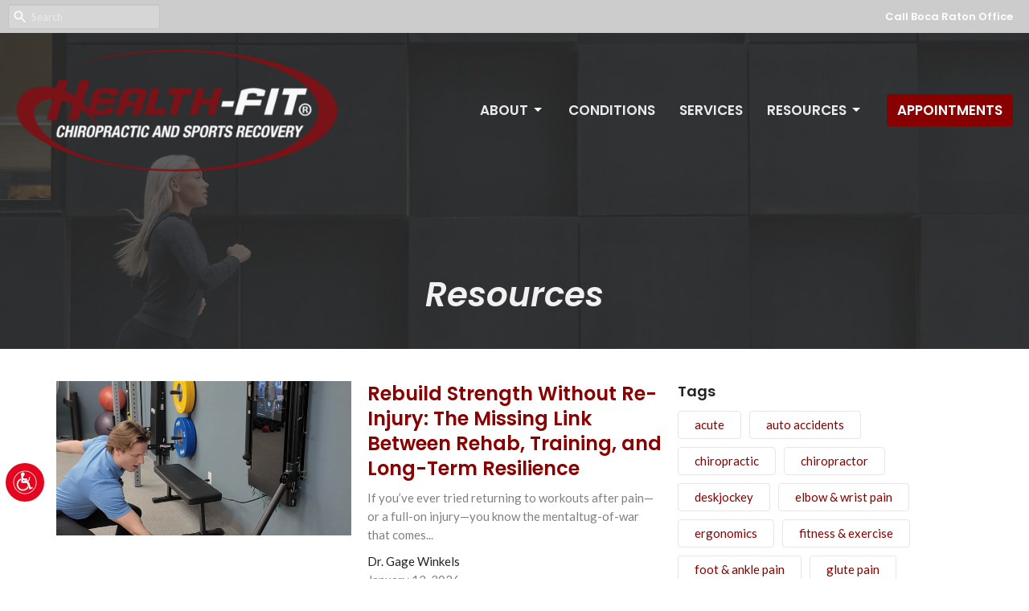

--- FILE ---
content_type: text/html; charset=utf-8
request_url: https://healthfitchiro.com/blog?month=Aug&year=2018
body_size: 12375
content:
<!DOCTYPE html>
<html lang="en">
  <head>
  <meta charset="UTF-8">
  <meta content="IE=edge" http-equiv="X-UA-Compatible"/>
  <meta content="width=device-width, initial-scale=1.0" name="viewport"/>
  <meta content="Health-Fit Chiropractic" name="author"/>

  <title>
    Blog Posts (page 1) | Health-Fit Chiropractic
  </title>
  <meta content="Boca Raton Chiropractor, Miami Chiropractor, Chiropractor in Boca Raton, Chiropractor in Miami, Kevin Christie" name="keywords" />
  <meta content="If you&#39;re injured, you need the best chiropractor in Boca Raton for you and your whole family. Call Health Fit Chiro for the excellent chiropractic care you deserve." name="description" />
    <meta name="robots" content="index,follow" />
  
    <link rel="canonical" href="https://healthfitchiro.com/blog">
  <link href="https://d2t6o06vr3cm40.cloudfront.net/2022/09/15/07/31/02/b87cd328-41a9-4c79-ba1b-2b28291fb971/HealthFit%20Favicon.png" rel="shortcut icon" type="image/x-icon" />
  <meta name="csrf-param" content="authenticity_token" />
<meta name="csrf-token" content="38S0X08MYhIHCoYaGBFGisc4DQ//g+bIQ0fx4Xxm2XlMhYE95IaWI15+YKrvpSmnkwey/2ccvxBCdyWYIfFo9A==" />

  <link rel="stylesheet" media="all" href="/assets/application-b0e5c1309ec155e0d41937111b9b480ef864a99845c8d2138af7f7dcc8065a42.css" />
<link rel="stylesheet" media="all" href="https://fonts.googleapis.com/css2?family=Material+Symbols+Outlined:opsz,wght,FILL,GRAD@24,200,0,0" />
  <link rel="stylesheet" media="all" href="/themes/stylesheet.css?timestamp=2025-12-11+13%3A48%3A46+-0800" />
  <link rel="stylesheet" media="all" href="/assets/overrides-e1fa0735c16e6924e3da047b6a198a286f8d94e63c25ab8d33612351c583d83f.css" />
  <link rel="stylesheet" media="print" href="/assets/print-f5a25481c048167b4d9d530927f5328ef0bdef89750d1076f8f566d5141e1feb.css" />

    <link href="https://fonts.googleapis.com/css?family=Poppins:600,600i" rel="stylesheet" type="text/css" />
    <link href="https://fonts.googleapis.com/css?family=Lato:400,400i,700,700i" rel="stylesheet" type="text/css" />

  <script>
    // Configure sentryOnLoad before adding the Loader Script
    window.sentryOnLoad = function () {
      Sentry.init({
        environment: "production",
        initialScope: {
          tags: {
            "organization.id": "10932",
            aspect: "frontend"
          }
        }
      });
    };
  </script>
  <script
    src="https://js.sentry-cdn.com/94b09a2c1e465a745170fd2d8fd6138d.min.js"
    crossorigin="anonymous"
  ></script>

    <script src="/assets/application-b1fcaa2689cc89550b28a85ea44103cc209d81fe205f90a860b980e116b11b69.js"></script>

  <script>
    if (typeof tinymce !== 'undefined') { tinymce.util.XHR.on('beforeSend', setupTinyMCEHeaders); }
  </script>


      <script
        async
        src="https://www.googletagmanager.com/gtag/js?id=G-7KWN4PCCYC"
      ></script>
      <script>
          /* One or more of the GA accounts are used internally for platform tracking */
        window.dataLayer = window.dataLayer || [];
        function gtag(){dataLayer.push(arguments);}
        gtag('js', new Date());
          gtag('config', 'G-7KWN4PCCYC');
          gtag('config', 'GTM-PR9B4PVX');
      </script>

  <meta name="facebook-domain-verification" content="wjwu6kc8hie5itwq9fu54yk6w726fg" />
<!-- Global site tag (gtag.js) - Google Analytics -->
<script async src="https://www.googletagmanager.com/gtag/js?id=UA-2072906-14"></script>
<script>
  window.dataLayer = window.dataLayer || [];
  function gtag(){dataLayer.push(arguments);}
  gtag('js', new Date());

  gtag('config', 'UA-2072906-14');
</script>

<!-- Facebook Pixel Code -->
<script>
!function(f,b,e,v,n,t,s)
{if(f.fbq)return;n=f.fbq=function(){n.callMethod?
n.callMethod.apply(n,arguments):n.queue.push(arguments)};
if(!f._fbq)f._fbq=n;n.push=n;n.loaded=!0;n.version='2.0';
n.queue=[];t=b.createElement(e);t.async=!0;
t.src=v;s=b.getElementsByTagName(e)[0];
s.parentNode.insertBefore(t,s)}(window,document,'script',
'https://connect.facebook.net/en_US/fbevents.js');
 fbq('init', '194001861196292');
fbq('track', 'PageView');
</script>
<noscript>
 <img height="1" width="1"
src="https://www.facebook.com/tr?id=194001861196292&ev=PageView
&noscript=1"/>
</noscript>
<!-- End Facebook Pixel Code -->
 
  <!-- Facebook Pixel Code -->
<script>
  !function(f,b,e,v,n,t,s)
  {if(f.fbq)return;n=f.fbq=function(){n.callMethod?
  n.callMethod.apply(n,arguments):n.queue.push(arguments)};
  if(!f._fbq)f._fbq=n;n.push=n;n.loaded=!0;n.version='2.0';
  n.queue=[];t=b.createElement(e);t.async=!0;
  t.src=v;s=b.getElementsByTagName(e)[0];
  s.parentNode.insertBefore(t,s)}(window, document,'script',
  'https://connect.facebook.net/en_US/fbevents.js');
  fbq('init', '811944792211156');
  fbq('track', 'PageView');
</script>
<noscript><img height="1" width="1" style="display:none"
  src="https://www.facebook.com/tr?id=811944792211156&ev=PageView&noscript=1"
/></noscript>
<!-- End Facebook Pixel Code -->  
<!-- Accessibility Code for "healthfitchiro.com" --> <script> window.interdeal = { "sitekey": "278ec89d615a4c94cc91d09847719eed", "Position": "Left", "Menulang": "EN", "domains": { "js": "https://cdn.equalweb.com/", "acc": "https://access.equalweb.com/" }, "btnStyle": { "vPosition": [ "80%", null ], "scale": [ "0.6", "0.6" ], "color": { "main": "#e6051f", "second": "" }, "icon": { "type": 14, "shape": "circle", "outline": false } } }; (function(doc, head, body){ var coreCall = doc.createElement('script'); coreCall.src = 'https://cdn.equalweb.com/core/4.0.4/accessibility.js'; coreCall.defer = true; coreCall.integrity = 'sha512-LDvqiv8qYdF1MIqxiGZrvcDsmN6cZy0u0l23Dj7TVXmkVSNyzjtkcll8uCb8EGdwDVHjvisVYsAWuwTf6Mpu8g=='; coreCall.crossOrigin = 'anonymous'; coreCall.setAttribute('data-cfasync', true ); body? body.appendChild(coreCall) : head.appendChild(coreCall); })(document, document.head, document.body); </script>

<!-- Global site tag (gtag.js) - Google Analytics -->
<script async src="https://www.googletagmanager.com/gtag/js?id=G-QT53QQ0N2L"></script>
<script>
  window.dataLayer = window.dataLayer || [];
  function gtag(){dataLayer.push(arguments);}
  gtag('js', new Date());

  gtag('config', 'G-QT53QQ0N2L');
</script>

<!-- Google Tag Manager -->
<script>(function(w,d,s,l,i){w[l]=w[l]||[];w[l].push({'gtm.start':
new Date().getTime(),event:'gtm.js'});var f=d.getElementsByTagName(s)[0],
j=d.createElement(s),dl=l!='dataLayer'?'&l='+l:'';j.async=true;j.src=
'https://www.googletagmanager.com/gtm.js?id='+i+dl;f.parentNode.insertBefore(j,f);
})(window,document,'script','dataLayer','GTM-5T5FN6HQ');</script>
<!-- End Google Tag Manager -->
</head>

  <body
    class="body_blog
      body_blog_posts_index
      scroll-to-anchor  blog
      
      
      
      relative d-flex flex-column
    "
    
  >
    



    

    <div class="js-menus w-100 h-0 z-index-1 js-main-menu-opaque   bg-none z-index-navbar">
        <nav
    class="
      header-layout-topbar relative px-1 bg-primary
       %>
    "
  >
      <div
        class="pos pos-cover bg-primary"
      ></div>
    <ul class="topbar-nav topbar-right">

        <li class="mr-auto">
            <form class="relative" role="search" action="/search" accept-charset="UTF-8" method="get"><input name="utf8" type="hidden" value="&#x2713;" />
    <svg xmlns="http://www.w3.org/2000/svg" width="20" height="20" viewBox="0 0 24 24" class="pos pos-l-1 pos-middle">
    <path d="M15.5 14h-.79l-.28-.27C15.41 12.59 16 11.11 16 9.5 16 5.91 13.09 3 9.5 3S3 5.91 3 9.5 5.91 16 9.5 16c1.61 0 3.09-.59 4.23-1.57l.27.28v.79l5 4.99L20.49 19l-4.99-5zm-6 0C7.01 14 5 11.99 5 9.5S7.01 5 9.5 5 14 7.01 14 9.5 11.99 14 9.5 14z"></path>
    <path d="M0 0h24v24H0z" fill="none"></path>
</svg>

    <input type="text" name="q" id="search_box" class="form-control input-sm input-muted text-default bg-fade-light" style="padding-left: 28px;" placeholder="Search" />
</form>
        </li>





          <li class="topbar-menu-item hidden-xs">
              <a class="btn btn-link-primary-counter btn-sm" href="tel:561-997-8898">Call Boca Raton Office</a>
          </li>





    </ul>
  </nav>

      
<nav id="main_menu" class="relative bg-primary bg-none p-2 p-md-3">
  <div class="bg-primary pos pos-cover js-main-menu-background-opacity" style="--main-menu-opacity: 0.0;"></div>
  <div class="d-md-flex flex-wrap ">
    <div class="relative d-flex d-md-block mr-md-3 flex-shrink-0">
      
  <a class="main-menu-logo main-menu-rycroft-logo " href="/">
    <img alt="Health-Fit Chiropractic" class="logo-size-extra-large" src="https://d2t6o06vr3cm40.cloudfront.net/2021/07/09/23/15/52/ee70b8f2-d598-4645-a35f-48a712ed962f/health%20fit%20png.png" />
</a>
      <button type="button" class="btn bg-none p-1 border-0 main-menu-hidden-md ml-auto collapsed pr-0" data-toggle="collapse" data-target="#main_menu_collapse" aria-expanded="false">
  <span class="sr-only">Toggle navigation</span>
  <span class="svg-link">
    <svg xmlns="http://www.w3.org/2000/svg" height="24" viewBox="0 0 24 24" width="24">
    <path d="M0 0h24v24H0z" fill="none"></path>
    <path d="M3 18h18v-2H3v2zm0-5h18v-2H3v2zm0-7v2h18V6H3z"></path>
</svg>
 Menu
  </span>
</button>

    </div>

    <div class="collapse main-menu-collapse-md ml-auto text-center" id="main_menu_collapse">
      <ul class="main-menu-list main-menu-rycroft-list align-items-md-center">
                <!-- Hide if no submenus shown to user -->
      <li class="dropdown menu-item">
        <a href="#" class="menu-link svg-link" data-toggle="dropdown">
          About<svg xmlns="http://www.w3.org/2000/svg" height="20" viewBox="0 0 20 20" width="20" class="inline-svg">
    <path d="M7 7l5 5 5-5z"></path>
    <path d="M0 0h20v20H0z" fill="none"></path>
</svg>

        </a>
        <ul
          class="
            dropdown-menu 
            bg-primary
          "
          role="menu"
        >
            <li
              class="
                our_team_menu_item_0
                dropdown-item
                text-center-mobile
              "
            >
              <a class="dropdown-link" href="/about">Our Team</a>
            </li>
            <li
              class="
                health_fit_approach_menu_item_1
                dropdown-item
                text-center-mobile
              "
            >
              <a class="dropdown-link" href="/pages/the-health-fit-approach">Health-Fit Approach</a>
            </li>
        </ul>
      </li>


          
  <li class="menu-item">
    <a class="menu-link " href="/conditions">Conditions</a>
  </li>


          
  <li class="menu-item">
    <a class="menu-link " href="/collections/services">Services</a>
  </li>


                <!-- Hide if no submenus shown to user -->
      <li class="dropdown menu-item">
        <a href="#" class="menu-link svg-link" data-toggle="dropdown">
          Resources<svg xmlns="http://www.w3.org/2000/svg" height="20" viewBox="0 0 20 20" width="20" class="inline-svg">
    <path d="M7 7l5 5 5-5z"></path>
    <path d="M0 0h20v20H0z" fill="none"></path>
</svg>

        </a>
        <ul
          class="
            dropdown-menu 
            bg-primary
          "
          role="menu"
        >
            <li
              class="
                blog_menu_item_0
                dropdown-item
                text-center-mobile
              "
            >
              <a class="dropdown-link" href="/blog">Blog</a>
            </li>
            <li
              class="
                good_faith_estimate_menu_item_1
                dropdown-item
                text-center-mobile
              "
            >
              <a class="dropdown-link" href="/pages/good-faith-estimate">Good Faith Estimate</a>
            </li>
            <li
              class="
                health_fit_chiropractic_privacy_policy_menu_item_2
                dropdown-item
                text-center-mobile
              "
            >
              <a class="dropdown-link" href="https://www.healthfitchiro.com/pages/health-fit-chiropractic-notice-of-privacy-practices-for-protected-health-information">Health-Fit Chiropractic Privacy Policy</a>
            </li>
        </ul>
      </li>


          
  <li class="menu-item">
    <a class="menu-link " href="https://healthfitchiro.com/pages/boca-raton-appointments">Appointments</a>
  </li>


      </ul>

        <ul class="main-menu-list main-menu-subnav">
        
  <li class="menu-item">
    <a class="menu-link " href="tel:561-997-8898">Call Boca Raton Office</a>
  </li>




  </ul>


    </div>
  </div>
</nav>

    </div>


          <div class="header relative d-flex py-3 py-md-5 bg-cover bg-none overflow-hidden logo-offset-extra-large topbar-offset bg-dark " style="--background-image-url: url(&#39;/df_media/W1siZiIsIjIwMTkvMTIvMTMvMTIvNDIvNDAvYzhhNWZhZDktYmU3Mi00NWQ4LTk4ZmItYmUxM2I1YTBjOGExL0ZlbWFsZSBSdW5uZXIgUGFub3JhbWEuanBnIl0sWyJwIiwidGh1bWIiLCIyMDAweDE1MDBcdTAwM2UiXV0/Female%20Runner%20Panorama.jpg?sha=ec38d7564a0ea0bb&#39;); --background-image-url-webp: url(&#39;/df_media/W1siZiIsIjIwMTkvMTIvMTMvMTIvNDIvNDAvYzhhNWZhZDktYmU3Mi00NWQ4LTk4ZmItYmUxM2I1YTBjOGExL0ZlbWFsZSBSdW5uZXIgUGFub3JhbWEuanBnIl0sWyJwIiwidG9fd2VicCJdLFsicCIsInRodW1iIiwiMjAwMHgxNTAwXHUwMDNlIl1d/Female%20Runner%20Panorama.jpg?sha=af7d1a1a02929368&#39;); background-position: right 20%; min-height: 50vh;">
  <div class="bg-dark pos pos-cover" style="opacity:0.78;"></div>


  <div class="container relative d-flex flex-column">
    
    <div class="my-auto ">
        <div class="text-center">
          <div class="relative d-inline-block">
            <h1 class="header-heading ">
              <span class="bg-transparent">
                Resources
              </span>
            </h1>
          
          </div>
        </div>
          <div class="mx-auto text-center">
  </div>

        
    </div>

    
  </div>

  
  <!--<div class="pos pos-b-1 pos-l-1">
    <button class="js-play-video-button p-2 bg-none border-0 d-none" style="opacity: 0.5;">
    </button>
    <button class="js-pause-video-button p-2 bg-none border-0 d-none" style="opacity: 0.5;">
    </button>
    <div class="js-loading-video-button">
      <div class="d-flex p-2" style="opacity: 0.5;">
      </div>
    </div>
  </div>-->

  
</div>



          <main role="main" class='content flex-grow-1  blog_posts_index clearfix m-0 p-0'>
            <link rel="alternate" type="application/rss+xml" title="RSS" href="https://healthfitchiro.com/blog.rss" />






<div class="">


    <div class="js-sortable-top">
    </div>

    <div id="page_content" class="relative my-5">
      <div class="container">
        

  <div id="blog_anchor" class="row">
    <div class="col-md-8">
        <div class="relative mb-3 border-bottom pb-3">
  <a class="row d-sm-flex" href="/blog/rebuild-strength-without-re-injury-the-missing-link-between-rehab-training-and-long-term-resilience">
    <div class="col-sm-6">
      <img alt="Rebuild Strength Without Re-Injury: The Missing Link Between Rehab, Training, and Long-Term Resilience image" src="https://healthfitchiro.com/df_media/W1siZiIsIjIwMjYvMDEvMTIvMTUvMDUvMzUvNjU0YWRiNjUtNDg1Yi00ZjQ2LWJhMGQtNThmOGY1MTk0OWZhLzAwM0EwRjNGLTVBOUQtNEY5Ny1COEE4LUQxREI5RDAzOTM3NC5qcGciXSxbInAiLCJ0aHVtYiIsIjY3MHgzNTAjIl1d/003A0F3F-5A9D-4F97-B8A8-D1DB9D039374.jpg?sha=99c1950f4156e281" />
    </div>
    <div class="col-sm-6 d-flex flex-column">
      <h2 class="h3 mt-2 mt-sm-0 mb-2">Rebuild Strength Without Re-Injury: The Missing Link Between Rehab, Training, and Long-Term Resilience</h2>
      <div class="text-muted mb-2">
            If you’ve ever tried returning to workouts after pain—or a full-on injury—you know the mentaltug-of-war that comes...
      </div>
      <div class="mt-auto mb-2">
          <div class="text-body">Dr. Gage Winkels</div>
        <div class="text-muted">January 12, 2026</div>
      </div>
    </div>
</a></div>
<div class="relative mb-3 border-bottom pb-3">
  <a class="row d-sm-flex" href="/blog/how-a-chiropractor-can-help-with-hip-pain">
    <div class="col-sm-6">
      <img alt="How a Chiropractor Can Help With Hip Pain image" src="https://healthfitchiro.com/df_media/W1siZiIsIjIwMjUvMDkvMjIvMTgvMjUvMTkvYzFjZjhhMGYtYmE2NS00MDk1LTk4YjYtOGVkMGZkNGIxYzJjL01DTSBCbG9nICgzKS5qcGciXSxbInAiLCJ0aHVtYiIsIjY3MHgzNTAjIl1d/MCM%20Blog%20%283%29.jpg?sha=401d062b59074411" />
    </div>
    <div class="col-sm-6 d-flex flex-column">
      <h2 class="h3 mt-2 mt-sm-0 mb-2">How a Chiropractor Can Help With Hip Pain</h2>
      <div class="text-muted mb-2">
            Hip pain can impact everything from your daily movement to your athletic performance. Whether it’s a dull ache...
      </div>
      <div class="mt-auto mb-2">
          <div class="text-body">Dr. Kevin Christie</div>
        <div class="text-muted">September 22, 2025</div>
      </div>
    </div>
</a></div>
<div class="relative mb-3 border-bottom pb-3">
  <a class="row d-sm-flex" href="/blog/how-chiropractic-care-heals-carpal-tunnel-syndrome-naturally">
    <div class="col-sm-6">
      <img alt="How Chiropractic Care Heals Carpal Tunnel Syndrome Naturally image" src="https://healthfitchiro.com/df_media/W1siZiIsIjIwMjUvMDgvMjEvMjEvMjEvMzkvYjQ2OTJiMTAtMDE3OC00ZTgxLThhYmYtZDEwM2I2OTE2ZmUwL01DTSBCbG9nICg0NykuanBnIl0sWyJwIiwidGh1bWIiLCI2NzB4MzUwIyJdXQ/MCM%20Blog%20%2847%29.jpg?sha=41d0a0f4bec83cd6" />
    </div>
    <div class="col-sm-6 d-flex flex-column">
      <h2 class="h3 mt-2 mt-sm-0 mb-2">How Chiropractic Care Heals Carpal Tunnel Syndrome Naturally</h2>
      <div class="text-muted mb-2">
            The carpal tunnel is a narrow passageway in the wrist that’s composed of and surrounded by bones and ligaments. The...
      </div>
      <div class="mt-auto mb-2">
          <div class="text-body">Dr. Kevin Christie</div>
        <div class="text-muted">August 21, 2025</div>
      </div>
    </div>
</a></div>
<div class="relative mb-3 border-bottom pb-3">
  <a class="row d-sm-flex" href="/blog/5-benefits-of-chiropractic-for-effective-tennis-elbow-treatment">
    <div class="col-sm-6">
      <img alt="5 Benefits of Chiropractic for Effective Tennis Elbow Treatment image" src="https://healthfitchiro.com/df_media/W1siZiIsIjIwMjUvMDcvMjMvMTcvNDgvNTkvOThlZTYyMzctMzJjZi00YjUzLTlmZGYtMjIyMDRjYWVhM2Q2L01DTSBCbG9nICgzNCkuanBnIl0sWyJwIiwidGh1bWIiLCI2NzB4MzUwIyJdXQ/MCM%20Blog%20%2834%29.jpg?sha=70b465420ef44977" />
    </div>
    <div class="col-sm-6 d-flex flex-column">
      <h2 class="h3 mt-2 mt-sm-0 mb-2">5 Benefits of Chiropractic for Effective Tennis Elbow Treatment</h2>
      <div class="text-muted mb-2">
            Tennis elbow, medically known as lateral epicondylitis, is a painful condition that affects the outer part of the...
      </div>
      <div class="mt-auto mb-2">
          <div class="text-body">Dr. Kevin Christie</div>
        <div class="text-muted">July 23, 2025</div>
      </div>
    </div>
</a></div>
<div class="relative mb-3 border-bottom pb-3">
  <a class="row d-sm-flex" href="/blog/unlock-your-full-athletic-potential-with-chiropractic-care">
    <div class="col-sm-6">
      <img alt="Unlock Your Full Athletic Potential with Chiropractic Care image" src="https://healthfitchiro.com/df_media/W1siZiIsIjIwMjUvMDYvMjYvMTIvMzcvNTYvY2EyNzliOWItNTk4Ni00Zjg2LTk5MzQtMWI3NDczM2E0NDRjL01DTSBCbG9nICgyNCkuanBnIl0sWyJwIiwidGh1bWIiLCI2NzB4MzUwIyJdXQ/MCM%20Blog%20%2824%29.jpg?sha=806878b88b40fd7f" />
    </div>
    <div class="col-sm-6 d-flex flex-column">
      <h2 class="h3 mt-2 mt-sm-0 mb-2">Unlock Your Full Athletic Potential with Chiropractic Care</h2>
      <div class="text-muted mb-2">
            Whether you&#39;re a weekend warrior, high school weightlifter, or professional football player, optimal performance...
      </div>
      <div class="mt-auto mb-2">
          <div class="text-body">Dr. Kevin Christie</div>
        <div class="text-muted">June 26, 2025</div>
      </div>
    </div>
</a></div>
<div class="relative mb-3 border-bottom pb-3">
  <a class="row d-sm-flex" href="/blog/how-chiropractic-care-supports-speeds-up-healing-from-sports-injuries">
    <div class="col-sm-6">
      <img alt="How Chiropractic Care Supports &amp; Speeds Up Healing from Sports Injuries image" src="https://healthfitchiro.com/df_media/W1siZiIsIjIwMjUvMDUvMjcvMTUvMjAvMDIvZTkxNWJmMmItMGI0NC00MWMzLWIwYzktODgyMDFjYjI1YzAyL01DTSBCbG9nICg5KS5qcGciXSxbInAiLCJ0aHVtYiIsIjY3MHgzNTAjIl1d/MCM%20Blog%20%289%29.jpg?sha=f8453cf3a1aac141" />
    </div>
    <div class="col-sm-6 d-flex flex-column">
      <h2 class="h3 mt-2 mt-sm-0 mb-2">How Chiropractic Care Supports &amp; Speeds Up Healing from Sports Injuries</h2>
      <div class="text-muted mb-2">
            Whether you&#39;re a weekend warrior, a high school athlete, or someone training at a professional level, pushing your...
      </div>
      <div class="mt-auto mb-2">
          <div class="text-body">Dr. Kevin Christie</div>
        <div class="text-muted">May 27, 2025</div>
      </div>
    </div>
</a></div>
<div class="relative mb-3 border-bottom pb-3">
  <a class="row d-sm-flex" href="/blog/understanding-disc-herniation-a-holistic-chiropractic-approach-to-relief">
    <div class="col-sm-6">
      <img alt="Understanding Disc Herniation: A Holistic Chiropractic Approach to Relief image" src="https://healthfitchiro.com/df_media/W1siZiIsIjIwMjUvMDQvMjEvMjAvNTQvNDIvMTRlOGZlYTgtNjMxMC00MDQxLTk3NTgtMWU1OTEyMzg3ZDYwL01DTSBCbG9nICg4MSkuanBnIl0sWyJwIiwidGh1bWIiLCI2NzB4MzUwIyJdXQ/MCM%20Blog%20%2881%29.jpg?sha=cd7d17848e6c1973" />
    </div>
    <div class="col-sm-6 d-flex flex-column">
      <h2 class="h3 mt-2 mt-sm-0 mb-2">Understanding Disc Herniation: A Holistic Chiropractic Approach to Relief</h2>
      <div class="text-muted mb-2">
            A herniated disc can severely disrupt your quality of life, whether you&#39;re walking, sitting, working, or trying to...
      </div>
      <div class="mt-auto mb-2">
          <div class="text-body">Dr. Kevin Christie</div>
        <div class="text-muted">April 21, 2025</div>
      </div>
    </div>
</a></div>
<div class="relative mb-3 border-bottom pb-3">
  <a class="row d-sm-flex" href="/blog/4-reasons-to-partner-with-a-chiropractor-for-hip-pain-relief">
    <div class="col-sm-6">
      <img alt="4 Reasons to Partner with a Chiropractor for Hip Pain Relief  image" src="https://healthfitchiro.com/df_media/W1siZiIsIjIwMjUvMDMvMjIvMTQvMjAvMzUvMzExNmQzZWUtNTg2MS00NDQwLWJiNmQtZTMyMWNkYmU2Y2I4L01DTSBCbG9nICg2MykuanBnIl0sWyJwIiwidGh1bWIiLCI2NzB4MzUwIyJdXQ/MCM%20Blog%20%2863%29.jpg?sha=142022c0010b310d" />
    </div>
    <div class="col-sm-6 d-flex flex-column">
      <h2 class="h3 mt-2 mt-sm-0 mb-2">4 Reasons to Partner with a Chiropractor for Hip Pain Relief </h2>
      <div class="text-muted mb-2">
            Hip pain can be persistent and frustrating, affecting everything from your ability to walk to your overall quality...
      </div>
      <div class="mt-auto mb-2">
          <div class="text-body">Dr. Kevin Christie</div>
        <div class="text-muted">March 22, 2025</div>
      </div>
    </div>
</a></div>
<div class="relative mb-3 border-bottom pb-3">
  <a class="row d-sm-flex" href="/blog/chiropractic-solutions-to-help-after-an-auto-injury">
    <div class="col-sm-6">
      <img alt="Chiropractic Solutions to Help After an Auto Injury image" src="https://healthfitchiro.com/df_media/W1siZiIsIjIwMjUvMDIvMjEvMTQvNDUvNTcvZTZiY2Y2MDctNjEwYi00ZDRmLTg2NWEtNzQyZjU5ODNhOWMxL01DTSBCbG9nICg1MSkuanBnIl0sWyJwIiwidGh1bWIiLCI2NzB4MzUwIyJdXQ/MCM%20Blog%20%2851%29.jpg?sha=ca7bd5728d34fed7" />
    </div>
    <div class="col-sm-6 d-flex flex-column">
      <h2 class="h3 mt-2 mt-sm-0 mb-2">Chiropractic Solutions to Help After an Auto Injury</h2>
      <div class="text-muted mb-2">
            Those involved in a non-life-threatening auto accident typically suffer from numerous burdensome and adverse...
      </div>
      <div class="mt-auto mb-2">
          <div class="text-body">Dr. Kevin Christie</div>
        <div class="text-muted">February 24, 2025</div>
      </div>
    </div>
</a></div>
<div class="relative mb-3 border-bottom pb-3">
  <a class="row d-sm-flex" href="/blog/how-chiropractic-care-improves-sports-performance">
    <div class="col-sm-6">
      <img alt="How Chiropractic Care Improves Sports Performance image" src="https://d2t6o06vr3cm40.cloudfront.net/2025/03/24/00/09/36/0243eb99-f596-4ab0-95c5-fcc05a5a9331/MCM%20Blog%20(70).jpg" />
    </div>
    <div class="col-sm-6 d-flex flex-column">
      <h2 class="h3 mt-2 mt-sm-0 mb-2">How Chiropractic Care Improves Sports Performance</h2>
      <div class="text-muted mb-2">
            Whether you’re a weekend warrior, a college athlete, a dedicated yogi, or a CrossFit enthusiast, your body...
      </div>
      <div class="mt-auto mb-2">
          <div class="text-body">Dr. Kevin Christie</div>
        <div class="text-muted">January 23, 2025</div>
      </div>
    </div>
</a></div>

        <div role="navigation" aria-label="Pagination" class="pagination"><ul class="pagination"><li class="prev previous_page disabled"><a href="#">←</a></li> <li class="active"><a href="/blog?month=Aug&amp;page=1&amp;year=2018#blog_anchor">1</a></li> <li><a rel="next" href="/blog?month=Aug&amp;page=2&amp;year=2018#blog_anchor">2</a></li> <li><a href="/blog?month=Aug&amp;page=3&amp;year=2018#blog_anchor">3</a></li> <li class="disabled"><a href="#">&hellip;</a></li> <li><a href="/blog?month=Aug&amp;page=8&amp;year=2018#blog_anchor">8</a></li> <li class="next next_page "><a rel="next" href="/blog?month=Aug&amp;page=2&amp;year=2018#blog_anchor">→</a></li></ul></div>
    </div>

    <div class="col-md-4">
      


        <h2 class="h4 mt-0">Tags</h2>
        <div class="d-flex flex-wrap" id="by-tag">
            <a class="border rounded py-1 px-3 mr-2 mb-2" href="/blog?tag=acute">
              acute
</a>            <a class="border rounded py-1 px-3 mr-2 mb-2" href="/blog?tag=auto+accidents">
              auto accidents
</a>            <a class="border rounded py-1 px-3 mr-2 mb-2" href="/blog?tag=chiropractic">
              chiropractic
</a>            <a class="border rounded py-1 px-3 mr-2 mb-2" href="/blog?tag=chiropractor">
              chiropractor
</a>            <a class="border rounded py-1 px-3 mr-2 mb-2" href="/blog?tag=deskjockey">
              deskjockey
</a>            <a class="border rounded py-1 px-3 mr-2 mb-2" href="/blog?tag=elbow+%26+wrist+pain">
              elbow &amp; wrist pain
</a>            <a class="border rounded py-1 px-3 mr-2 mb-2" href="/blog?tag=ergonomics">
              ergonomics
</a>            <a class="border rounded py-1 px-3 mr-2 mb-2" href="/blog?tag=fitness+%26+exercise">
              fitness &amp; exercise
</a>            <a class="border rounded py-1 px-3 mr-2 mb-2" href="/blog?tag=foot+%26+ankle+pain">
              foot &amp; ankle pain
</a>            <a class="border rounded py-1 px-3 mr-2 mb-2" href="/blog?tag=glute+pain">
              glute pain
</a>            <a class="border rounded py-1 px-3 mr-2 mb-2" href="/blog?tag=golf+injuries">
              golf injuries
</a>            <a class="border rounded py-1 px-3 mr-2 mb-2" href="/blog?tag=headaches">
              headaches
</a>            <a class="border rounded py-1 px-3 mr-2 mb-2" href="/blog?tag=injury+prevention">
              injury prevention
</a>            <a class="border rounded py-1 px-3 mr-2 mb-2" href="/blog?tag=knee+injuries">
              knee injuries
</a>            <a class="border rounded py-1 px-3 mr-2 mb-2" href="/blog?tag=low+back+pain">
              low back pain
</a>            <a class="border rounded py-1 px-3 mr-2 mb-2" href="/blog?tag=neck+pain">
              neck pain
</a>            <a class="border rounded py-1 px-3 mr-2 mb-2" href="/blog?tag=neckpain">
              neckpain
</a>            <a class="border rounded py-1 px-3 mr-2 mb-2" href="/blog?tag=piriformis+syndrome">
              piriformis syndrome
</a>            <a class="border rounded py-1 px-3 mr-2 mb-2" href="/blog?tag=running%2Ftriathlon+injuries">
              running/triathlon injuries
</a>            <a class="border rounded py-1 px-3 mr-2 mb-2" href="/blog?tag=sciatica">
              sciatica
</a>            <a class="border rounded py-1 px-3 mr-2 mb-2" href="/blog?tag=shoulder+injuries">
              shoulder injuries
</a>            <a class="border rounded py-1 px-3 mr-2 mb-2" href="/blog?tag=sports+injuries">
              sports injuries
</a>          <a class="border rounded py-1 px-3 mr-2 mb-2" href="/blog">All</a>
        </div>
    </div>
  </div>

      </div>
    </div>


</div>

  <span class="js-display-page-position-bottom"></span>

  


          </main>



          <div class="footer footer-columns bg-none bg-tone">
    <div class="py-5 bg-tone-tone">
      <div class="container">
        <div class="d-sm-flex justify-content-center align-items-center">
          

<div class="mr-auto">
      <ul class="list-unstyled mb-0 d-sm-flex">
          <li class="mr-4 mb-3 mb-sm-0">
              <h2 class="footer-heading ">Boca Raton</h2>
            <div class="footer-text">
              2900 N Military Trl #220
                
                Boca Raton, FL
                
                33431 United States
                <br/>
                <a target="_blank" aria-label="Map opens in new window" href="https://goo.gl/maps/E8EtHXhgvja9hki79">View on Google Maps</a>
            </div>
          </li>
      </ul>

</div>

          

  <div class="d-flex flex-column justify-content-center mb-xs-auto">
    <ul class="list-unstyled d-flex mt-5 mt-sm-0 mb-0">
      

  <li class="social-icon-list-item list-mr-3 rounded-sm overflow-hidden d-flex">
    <a class="svg-link social-icon-link" target="_blank" title="Social Link: Facebook (opens in new window)" href="https://www.facebook.com/healthfitchiro?sk=wall">
      <svg xmlns="http://www.w3.org/2000/svg" xmlns:xlink="http://www.w3.org/1999/xlink" x="0px" y="0px" width="24" height="24" viewBox="0 0 24 24" style="enable-background:new 0 0 24 24;" xml:space="preserve" class="social-icon-svg footer-social-icon">
<path d="M24,0v24H0V0H24z M20,2.7h-3.3c-2.5,0-4.7,2.1-4.7,4.7v3.3H9.3v4H12V24h4v-9.3h4v-4h-4V8c0-0.8,0.5-1.3,1.3-1.3H20V2.7z"></path>
</svg>

</a>  </li>
  <li class="social-icon-list-item list-mr-3 rounded-sm overflow-hidden d-flex">
    <a class="svg-link social-icon-link" target="_blank" title="Social Link: Instagram (opens in new window)" href="https://www.instagram.com/healthfitchiro/">
      <svg xmlns="http://www.w3.org/2000/svg" xmlns:xlink="http://www.w3.org/1999/xlink" x="0px" y="0px" width="24" height="24" viewBox="0 0 24 24" style="enable-background:new 0 0 24 24;" xml:space="preserve" class="social-icon-svg footer-social-icon">
<circle cx="12" cy="12" r="2.7"></circle>
<path d="M15.9,4.9H8.1c-1.7,0-3.2,1.5-3.2,3.2V16c0,1.7,1.5,3.2,3.2,3.2H16c1.7,0,3.2-1.5,3.2-3.2V8.1C19.1,6.4,17.6,4.9,15.9,4.9z   M12,16.4c-2.4,0-4.4-2-4.4-4.4s2-4.4,4.4-4.4s4.4,2,4.4,4.4S14.4,16.4,12,16.4z M16.7,8.4c-0.7,0-1.1-0.5-1.1-1.1  c0-0.7,0.5-1.1,1.1-1.1c0.7,0,1.1,0.5,1.1,1.1C17.7,8,17.3,8.4,16.7,8.4z"></path>
<path d="M24,0H0v24h24V0z M20.9,15.7c0,2.8-2.3,5.2-5.2,5.2H8.3c-2.8,0-5.2-2.3-5.2-5.2V8.3c0-2.8,2.3-5.2,5.2-5.2h7.5  c2.8,0,5.2,2.3,5.2,5.2C20.9,8.3,20.9,15.7,20.9,15.7z"></path>
</svg>

</a>  </li>
  <li class="social-icon-list-item list-mr-3 rounded-sm overflow-hidden d-flex">
    <a class="svg-link social-icon-link" target="_blank" title="Social Link: Twitter X (opens in new window)" href="https://twitter.com/drkchristie">
      <svg xmlns="http://www.w3.org/2000/svg" xmlns:xlink="http://www.w3.org/1999/xlink" x="0px" y="0px" width="24" height="24" viewBox="0 0 300 300" xml:space="preserve" class="social-icon-svg footer-social-icon">
  <path xmlns="http://www.w3.org/2000/svg" d="M178.57 127.15 290.27 0h-26.46l-97.03 110.38L89.34 0H0l117.13 166.93L0 300.25h26.46l102.4-116.59 81.8 116.59h89.34M36.01 19.54H76.66l187.13 262.13h-40.66"></path>
</svg>

</a>  </li>
  <li class="social-icon-list-item list-mr-3 rounded-sm overflow-hidden d-flex">
    <a class="svg-link social-icon-link" target="_blank" title="Social Link: Youtube (opens in new window)" href="https://www.youtube.com/channel/ucmzljzt4annspjzfoet096w">
      <svg xmlns="http://www.w3.org/2000/svg" xmlns:xlink="http://www.w3.org/1999/xlink" x="0px" y="0px" width="24" height="24" viewBox="0 0 24 24" style="enable-background:new 0 0 24 24;" xml:space="preserve" class="social-icon-svg footer-social-icon">
<polygon points="10.7,9.1 14.5,12 10.7,14.9 "></polygon>
<path d="M24,0H0v24h24.1L24,0z M18.8,18.4c-0.5,0.1-3.6,0.3-6.8,0.3s-6.3,0-6.8-0.3C3.9,18,3.5,15.1,3.5,12s0.4-6,1.7-6.4  C5.7,5.3,8.9,5.2,12,5.2s6.3,0.1,6.8,0.3c1.3,0.4,1.7,3.3,1.7,6.4C20.4,15.1,20.1,18,18.8,18.4z"></path>
</svg>

</a>  </li>

    </ul>
  </div>

        </div>
      </div>
    </div>
  <div class="bg-footer py-5" style=" min-height: 30vh;">
    <div class="bg-tone pos pos-cover" style="opacity:1.0;"></div>
    <div class="relative container">
      <div class="d-sm-flex row">
        <div class="d-sm-flex w-100 col-sm-6 col-md-8 row">
            <div class="col-sm-6 col-md-4 mb-3 mb-sm-0">
              
  <div class=''>
    <ul class='uppercase-menu list-unstyled'>
        

    <!-- Hide if no submenus shown to user -->
    <li class="menu-item ">
      <a
        role="button"
        data-toggle="collapse"
        href="#footer_submenu_main_0"
        aria-expanded="false"
        aria-controls="footer_submenu_main_0"
        class="svg-link"
      >
        About<svg xmlns="http://www.w3.org/2000/svg" height="20" viewBox="0 0 20 20" width="20" class="inline-svg">
    <path d="M7 7l5 5 5-5z"></path>
    <path d="M0 0h20v20H0z" fill="none"></path>
</svg>

      </a>
      <ul
        id="footer_submenu_main_0"
        class="pt-1 list-unstyled collapse collapse-menu"
        role="menu"
      >
          <li
            class="
              menu-item ml-2
              our_team_menu_item_0
            "
          >
              <a class="menu-link" href="/about">Our Team</a>
          </li>
          <li
            class="
              menu-item ml-2
              health_fit_approach_menu_item_0
            "
          >
              <a class="menu-link" href="/pages/the-health-fit-approach">Health-Fit Approach</a>
          </li>
      </ul>
    </li>


          <li class="menu-item ">
      <a class="menu-link" href="/conditions">Conditions</a>
  </li>

          <li class="menu-item ">
      <a class="menu-link" href="/collections/services">Services</a>
  </li>

        

    <!-- Hide if no submenus shown to user -->
    <li class="menu-item ">
      <a
        role="button"
        data-toggle="collapse"
        href="#footer_submenu_main_3"
        aria-expanded="false"
        aria-controls="footer_submenu_main_3"
        class="svg-link"
      >
        Resources<svg xmlns="http://www.w3.org/2000/svg" height="20" viewBox="0 0 20 20" width="20" class="inline-svg">
    <path d="M7 7l5 5 5-5z"></path>
    <path d="M0 0h20v20H0z" fill="none"></path>
</svg>

      </a>
      <ul
        id="footer_submenu_main_3"
        class="pt-1 list-unstyled collapse collapse-menu"
        role="menu"
      >
          <li
            class="
              menu-item ml-2
              blog_menu_item_3
            "
          >
              <a class="menu-link" href="/blog">Blog</a>
          </li>
          <li
            class="
              menu-item ml-2
              good_faith_estimate_menu_item_3
            "
          >
              <a class="menu-link" href="/pages/good-faith-estimate">Good Faith Estimate</a>
          </li>
          <li
            class="
              menu-item ml-2
              health_fit_chiropractic_privacy_policy_menu_item_3
            "
          >
              <a class="menu-link" href="https://www.healthfitchiro.com/pages/health-fit-chiropractic-notice-of-privacy-practices-for-protected-health-information">Health-Fit Chiropractic Privacy Policy</a>
          </li>
      </ul>
    </li>


          <li class="menu-item ">
      <a class="menu-link" href="https://healthfitchiro.com/pages/boca-raton-appointments">Appointments</a>
  </li>

    </ul>
  </div>

              
  <div class=''>
    <ul class='uppercase-menu list-unstyled'>
          <li class="menu-item ">
      <a class="menu-link" href="/pages/exercise-login-page">Exercise Login</a>
  </li>

          <li class="menu-item ">
      <a class="menu-link" href="/privacy-policy">Privacy Policy </a>
  </li>

          <li class="menu-item ">
      <a class="menu-link" href="/terms-and-conditions">Terms And Conditions</a>
  </li>

          <li class="menu-item ">
      <a class="menu-link" href="/conditions">Conditions We Treat</a>
  </li>

          <li class="menu-item ">
      <a class="menu-link" href="/pages/accessibility-statement">Accessibility Statement</a>
  </li>

          <li class="menu-item ">
      <a class="menu-link" href="/pages/good-faith-estimate">Good Faith Estimate</a>
  </li>

    </ul>
  </div>

            </div>

            <div class="row d-sm-flex flex-wrap w-100 px-2">
              

              
    <div class="footer-menu list-mb-1 col-sm-6 mb-3 col-md-3 footer-menu">
      <h2 class="footer-heading">
        <a href="/services">Services</a>
      </h2>
      <ul class="list-unstyled">
          <li class="menu-item">
    <a class="menu-link" href="/services/chiropractic">Chiropractic</a>
  </li>
  <li class="menu-item">
    <a class="menu-link" href="/services/active-release-technique">Active Release Technique®</a>
  </li>
  <li class="menu-item">
    <a class="menu-link" href="/services/shockwave-therapy">Shockwave Therapy</a>
  </li>
  <li class="menu-item">
    <a class="menu-link" href="/services/graston-technique">Graston Technique</a>
  </li>
  <li class="menu-item">
    <a class="menu-link" href="/services/sports-rehab">Sports Rehab</a>
  </li>
  <li class="menu-item">
    <a class="menu-link" href="/services/performance-wellness-care">Performance &amp; Wellness Care</a>
  </li>
  <li class="menu-item">
    <a class="menu-link" href="/services/titleist-performance-institute">Titleist Performance Institute</a>
  </li>
  <li class="menu-item">
    <a class="text-italic" href="/services">more...</a>
  </li>

      </ul>
    </div>
    <div class="footer-menu list-mb-1 col-sm-6 mb-3 col-md-3 footer-menu">
      <h2 class="footer-heading">
        <a href="/conditions">Conditions</a>
      </h2>
      <ul class="list-unstyled">
          <li class="menu-item">
    <a class="menu-link" href="/conditions/back-pain-and-low-back-pain-relief">Back Pain And Low Back Pain Relief</a>
  </li>
  <li class="menu-item">
    <a class="menu-link" href="/conditions/neck-pain">Neck Pain</a>
  </li>
  <li class="menu-item">
    <a class="menu-link" href="/conditions/sciatica">Sciatica</a>
  </li>
  <li class="menu-item">
    <a class="menu-link" href="/conditions/headaches">Headaches</a>
  </li>
  <li class="menu-item">
    <a class="menu-link" href="/conditions/acute-pain">Acute Pain</a>
  </li>
  <li class="menu-item">
    <a class="menu-link" href="/conditions/chronic-pain">Chronic Pain</a>
  </li>
  <li class="menu-item">
    <a class="menu-link" href="/conditions/plantar-fasciitis">Plantar Fasciitis</a>
  </li>
  <li class="menu-item">
    <a class="text-italic" href="/conditions">more...</a>
  </li>

      </ul>
    </div>

            </div>
        </div>
        <div class="ml-auto col-sm-6 col-md-4">
          
  <div class="mb-3">
      <h2 class="footer-heading ">Contact</h2>

    <ul class="list-unstyled footer-text ">
        <li class="mt-1 d-sm-flex">
          <p><span class="footer-item-label mr-1">Phone:</span><br /><a href="tel:BocaRaton5619978898">Boca Raton: (561) 997-8898</a></p>
        </li>

        <li class="mt-1 d-sm-flex">
          
          <p><span class="footer-item-label mr-1">Email:</span><br /><a encode="javascript" class="word-break-all" href="mailto:info@healthfitchiro.com">info@healthfitchiro.com</a></p>
        </li>
    </ul>
  </div>

          

          

        </div>
      </div>
      <div class="d-sm-flex text-center align-items-end">
        
        
  <div class="ml-auto text-center text-sm-left">
    <div class="d-sm-flex align-items-center">
        <div class="list-mb-3 list-mr-3">
          <a href='https://janewebsites.com/' target='_blank' class='d-block'>
              <img alt="Site Powered By Jane Websites" style="max-width: 150px; max-height: 100px;" src="https://d2t6o06vr3cm40.cloudfront.net/affiliates-logos/jane_websites_logo_white.png" />



          </a>
        </div>
    </div>
  </div>

      </div>
        <hr>
      <div class="d-sm-flex align-items-center">
        <div class="small text-center text-sm-left mb-3 mb-sm-0">
  &copy; 2026 Health-Fit Chiropractic. All Rights Reserved.
    | 
  <a data-toggle="modal" data-target="#modal-window" class="" data-remote="true" href="/login">Login</a>

</div>


      </div>
    </div>
  </div>
</div>




    <div id="modal-window" class="modal fade" role="dialog" aria-hidden="true">
      <div class="modal-dialog d-flex align-items-center justify-content-center" role="document">
        <div class="modal-content flex-basis-100">
          <div class="modal-header">
            <button type="button" class="close" data-dismiss="modal" aria-label="Close"><span aria-hidden="true">&times;</span></button>
          </div>
          <div class="modal-inside p-1"></div>
        </div>
      </div>
    </div>


    
    
    <div id="breakpoints">
      <div class="hidden-xs"></div>
      <div class="hidden-sm"></div>
      <div class="hidden-md"></div>
      <div class="hidden-lg"></div>
    </div>
    <![CDATA[[base64]--9cc5e35baa86ead9aef903eb9d3793ee58d0caf1]]>

    <!-- Google Tag Manager (noscript) -->
<noscript><iframe src="https://www.googletagmanager.com/ns.html?id=GTM-5T5FN6HQ"
height="0" width="0" style="display:none;visibility:hidden"></iframe></noscript>
<!-- End Google Tag Manager (noscript) -->
    
  </body>
</html>


--- FILE ---
content_type: image/svg+xml
request_url: https://cdn.equalweb.com/assets/images/14.svg
body_size: -156
content:
<svg version="1.2" baseProfile="tiny" xmlns="http://www.w3.org/2000/svg" xmlns:xlink="http://www.w3.org/1999/xlink"
	 x="0px" y="0px" viewBox="0 0 30 30" xml:space="preserve">
	<path d="M14.2,12.3h5.1l1.4-4.3l1,0.3l-1.6,5.1l0,0v0h-5.8V12.3z M12.6,23.7c-3.4,0-6.1-2.7-6.1-6.1c0-2.4,1.3-4.5,3.4-5.5v-1.9
		c-3.1,1.1-5.2,4-5.2,7.4c0,4.3,3.5,7.9,7.9,7.9c2.9,0,5.5-1.6,6.8-4l-0.9-2.4C17.9,21.8,15.4,23.7,12.6,23.7z M29.5,15
		c0,8-6.5,14.5-14.5,14.5C7,29.5,0.5,23,0.5,15S7,0.5,15,0.5C23,0.5,29.5,7,29.5,15z M28.7,15c0-7.6-6.2-13.7-13.7-13.7
		S1.3,7.4,1.3,15c0,7.6,6.2,13.7,13.7,13.7S28.7,22.6,28.7,15z M24.2,20.7l-2,0.7l-2-6.1c0,0-0.8-1.7-2.8-1.7c-1.1,0-3,0-4.4,0V12
		h4.7v-1.9H13V7.2c1-0.3,1.7-1.2,1.7-2.3c0-1.3-1-2.4-2.3-2.4S9.9,3.7,9.9,5c0,0.6,0.2,1.1,0.5,1.5v9.1h1l6.2,0.3l2.8,6.9l0.4,1
		l3.9-1.5L24.2,20.7z"/>
</svg>
